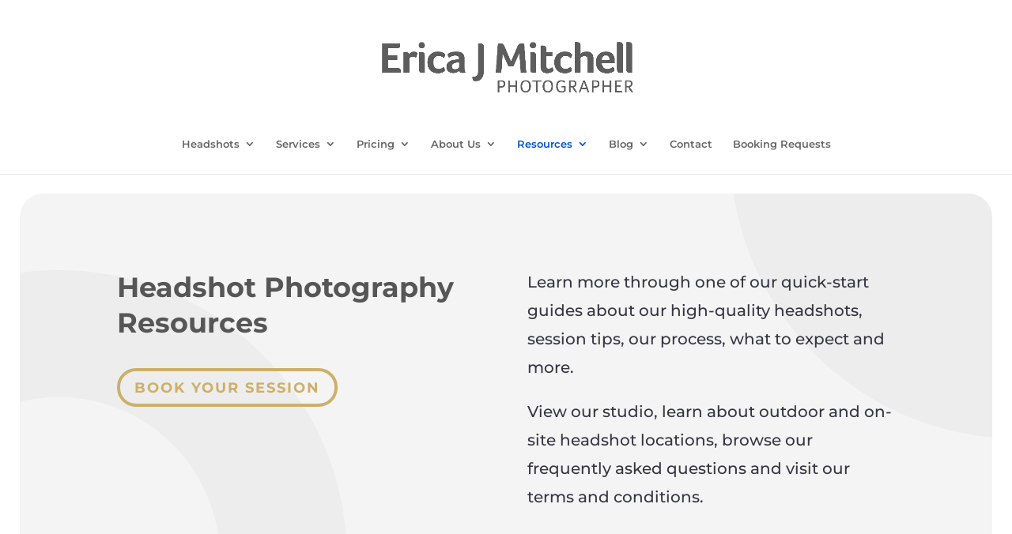

--- FILE ---
content_type: text/css
request_url: https://ericajmitchell.com/wp-content/uploads/siteground-optimizer-assets/siteground-optimizer-combined-css-134a1b2c26ec0e0671d5c4acbb097fab.css
body_size: 7848
content:

.mfp-wrap .mfp-container button:hover{background:transparent!important}.mfp-wrap .mfp-arrow:active{position:absolute;top:50%}.mfp-wrap .mfp-close:active{position:absolute;top:-10px}.mfp-arrow-left .mfp-a,.mfp-arrow-left:after,.mfp-arrow-right .mfp-a,.mfp-arrow-right:after{font-family:ETmodules;speak:none;font-style:normal;font-weight:400;font-variant:normal;text-transform:none;line-height:1;-webkit-font-smoothing:antialiased;-moz-osx-font-smoothing:grayscale}.mfp-fade.mfp-bg{opacity:.001;transition:all .5s ease-out}.mfp-fade.mfp-bg.mfp-ready{opacity:.8}.mfp-fade.mfp-bg.mfp-removing{opacity:0}.mfp-fade .mfp-wrap.mfp-wrap.mfp-ready .mfp-content{opacity:1}.mfp-fade .mfp-wrap.mfp-wrap.mfp-removing .mfp-content{opacity:0}.mfp-fade .mfp-wrap .mfp-content{opacity:.001;transition:all .5s ease-out}.mfp-bg{z-index:1000000;overflow:hidden;background:#0b0b0b;opacity:.8;filter:alpha(opacity=80)}.mfp-bg,.mfp-wrap{top:0;left:0;width:100%;height:100%;position:fixed}.mfp-wrap{z-index:1000001;outline:none!important;-webkit-backface-visibility:hidden}.mfp-container{text-align:center;position:absolute;width:100%;height:100%;left:0;top:0;padding:0 8px;box-sizing:border-box}.mfp-container:before{content:"";display:inline-block;height:100%;vertical-align:middle}.mfp-align-top .mfp-container:before{display:none}.mfp-content{position:relative;display:inline-block;vertical-align:middle;margin:0 auto;text-align:left;z-index:1045}.mfp-ajax-holder .mfp-content,.mfp-inline-holder .mfp-content{width:100%;cursor:auto}.mfp-ajax-cur{cursor:progress}.mfp-zoom{cursor:pointer;cursor:zoom-in}.mfp-zoom-out-cur,.mfp-zoom-out-cur .mfp-image-holder .mfp-close{cursor:zoom-out}.mfp-auto-cursor .mfp-content{cursor:auto}.mfp-arrow,.mfp-close,.mfp-counter,.mfp-preloader{-webkit-user-select:none;-moz-user-select:none;-ms-user-select:none;user-select:none}.mfp-loading.mfp-figure{display:none}.mfp-hide{display:none!important}.mfp-preloader{color:#ccc;position:absolute;top:50%;width:auto;text-align:center;margin-top:-.8em;left:8px;right:8px;z-index:1044}.mfp-preloader a{color:#ccc}.mfp-preloader a:hover{color:#fff}.mfp-s-error .mfp-content,.mfp-s-ready .mfp-preloader{display:none}button.mfp-arrow,button.mfp-close{overflow:visible;cursor:pointer;background:transparent;border:0;-webkit-appearance:none;display:block;outline:none;padding:0;z-index:1046;box-shadow:none}button::-moz-focus-inner{padding:0;border:0}.mfp-close{width:44px;height:44px;line-height:44px;position:absolute;right:0;top:0;text-decoration:none;text-align:center;opacity:.65;filter:alpha(opacity=65);padding:0 0 18px 10px;color:#fff;font-style:normal;font-size:28px;font-family:Arial,Baskerville,monospace}.mfp-close:focus,.mfp-close:hover{opacity:1;filter:alpha(opacity=100)}.mfp-close:active{top:1px}.mfp-close-btn-in .mfp-close{color:#333}.mfp-iframe-holder .mfp-close,.mfp-image-holder .mfp-close{color:#fff;right:-6px;text-align:right;padding-right:6px;width:100%}.mfp-counter{position:absolute;top:0;right:0;color:#ccc;font-size:12px;line-height:18px}.mfp-arrow{position:absolute;opacity:.55;filter:alpha(opacity=55);margin:0;top:50%;margin-top:-32px;padding:0;-webkit-tap-highlight-color:rgba(0,0,0,0)}.mfp-arrow:hover{opacity:1;filter:alpha(opacity=100)}.mfp-arrow-left{left:10px}.mfp-arrow-right{right:10px}.mfp-iframe-holder{padding-top:40px;padding-bottom:40px}.mfp-iframe-holder .mfp-content{line-height:0;width:100%;max-width:900px}.mfp-iframe-holder .mfp-close{top:-40px}.mfp-iframe-scaler{width:100%;height:0;overflow:hidden;padding-top:56.25%}.mfp-iframe-scaler iframe{position:absolute;display:block;top:0;left:0;width:100%;height:100%;box-shadow:0 0 8px rgba(0,0,0,.6);background:#000}.mfp-arrow{background:none!important;margin-top:-32px!important;line-height:1em!important}.mfp-arrow,.mfp-arrow:after{width:48px!important;height:48px!important}.mfp-arrow:after{margin:0!important;top:0!important;border:none!important}.mfp-arrow-left{left:0!important}.mfp-arrow-left .mfp-a,.mfp-arrow-left:after,.mfp-arrow-right .mfp-a,.mfp-arrow-right:after{border:none;font-size:64px;color:#fff}.mfp-arrow-left:before,.mfp-arrow-right:before{display:none}.mfp-arrow-left .mfp-a,.mfp-arrow-left:after{content:"4"}.mfp-arrow-right .mfp-a,.mfp-arrow-right:after{content:"5"}.mfp-iframe-holder .mfp-close,.mfp-image-holder .mfp-close{font-size:64px;font-family:Open Sans,Arial,sans-serif;font-weight:200;top:-10px;opacity:.2}.mfp-iframe-holder .mfp-close:hover,.mfp-image-holder .mfp-close:hover{opacity:1}img.mfp-img{width:auto;max-width:100%;height:auto;display:block;box-sizing:border-box;padding:40px 0;margin:0 auto}.mfp-figure,img.mfp-img{line-height:0}.mfp-figure:after{content:"";position:absolute;left:0;top:40px;bottom:40px;display:block;right:0;width:auto;height:auto;z-index:-1;box-shadow:0 0 8px rgba(0,0,0,.6);background:#444}.mfp-figure small{color:#bdbdbd;display:block;font-size:12px;line-height:14px}.mfp-figure figure{margin:0}.mfp-bottom-bar{margin-top:-36px;position:absolute;top:100%;left:0;width:100%;cursor:auto}.mfp-title{text-align:left;line-height:18px;color:#f3f3f3;word-wrap:break-word;padding-right:36px}.mfp-image-holder .mfp-content{max-width:100%}.mfp-gallery .mfp-image-holder .mfp-figure{cursor:pointer}@media screen and (max-height:300px),screen and (max-width:800px) and (orientation:landscape){.mfp-img-mobile .mfp-image-holder{padding-left:0;padding-right:0}.mfp-img-mobile img.mfp-img{padding:0}.mfp-img-mobile .mfp-figure:after{top:0;bottom:0}.mfp-img-mobile .mfp-figure small{display:inline;margin-left:5px}.mfp-img-mobile .mfp-bottom-bar{background:rgba(0,0,0,.6);bottom:0;margin:0;top:auto;padding:3px 5px;position:fixed;box-sizing:border-box}.mfp-img-mobile .mfp-bottom-bar:empty{padding:0}.mfp-img-mobile .mfp-counter{right:5px;top:3px}.mfp-img-mobile .mfp-close{top:0;right:0;width:35px;height:35px;line-height:35px;background:rgba(0,0,0,.6);position:fixed;text-align:center;padding:0}}@media (max-width:900px){.mfp-arrow{transform:scale(.75)}.mfp-arrow-left{transform-origin:0}.mfp-arrow-right{transform-origin:100%}.mfp-container{padding-left:6px;padding-right:6px}}
.et-fb-all-modules .dss_another_post:before{content:"b"!important;font-family:ETmodules!important}.et-fb-all-modules .dss_another_post{background-color:#3949ab!important;color:#fff!important;overflow:visible!important;padding-left:0;padding-right:0;text-align:center}.et-fb-all-modules .dss_another_post span{font-size:10px!important}.et-fb-all-modules .dss_another_post:after{content:"";background-size:40px 40px;background-image:url([data-uri]);background-repeat:no-repeat;position:absolute;top:-10px;left:-15px;width:40px;height:40px}.et-fb-all-modules .dss_post_title:before{content:"a"!important}.et-fb-all-modules .dss_post_title{background-color:#3949ab!important;color:#fff!important;overflow:visible!important;padding-left:0;padding-right:0;text-align:center}.et-fb-all-modules .dss_post_title span{font-size:10px!important}.et-fb-all-modules .dss_post_title:after{content:"";background-size:40px 40px;background-image:url([data-uri]);background-repeat:no-repeat;position:absolute;top:-10px;left:-15px;width:40px;height:40px}.et-fb-all-modules .dss_post_featured_image:before{content:"&"!important}.et-fb-all-modules .dss_post_featured_image{background-color:#3949ab!important;color:#fff!important;overflow:visible!important;padding-left:0;padding-right:0;text-align:center}.et-fb-all-modules .dss_post_featured_image span{font-size:10px!important}.et-fb-all-modules .dss_post_featured_image:after{content:"";background-size:40px 40px;background-image:url([data-uri]);background-repeat:no-repeat;position:absolute;top:-10px;left:-15px;width:40px;height:40px}.et-fb-all-modules .dss_post_excerpt:before{content:"\E101"!important;font-family:ETmodules!important}.et-fb-all-modules .dss_post_excerpt{background-color:#3949ab!important;color:#fff!important;overflow:visible!important;padding-left:0;padding-right:0;text-align:center}.et-fb-all-modules .dss_post_excerpt span{font-size:10px!important}.et-fb-all-modules .dss_post_excerpt:after{content:"";background-size:40px 40px;background-image:url([data-uri]);background-repeat:no-repeat;position:absolute;top:-10px;left:-15px;width:40px;height:40px}.et-fb-all-modules .dss_post_button:before{content:"|"!important}.et-fb-all-modules .dss_post_button{background-color:#3949ab!important;color:#fff!important;overflow:visible!important;padding-left:0;padding-right:0;text-align:center}.et-fb-all-modules .dss_post_button span{font-size:10px!important}.et-fb-all-modules .dss_post_button:after{content:"";background-size:40px 40px;background-image:url([data-uri]);background-repeat:no-repeat;position:absolute;top:-10px;left:-15px;width:40px;height:40px}.dss_post_button .et_pb_button{display:inline-block}.et-fb-all-modules .dss_post_meta_parent:before{content:"p"!important;font-family:ETmodules!important}.et-fb-all-modules .dss_post_meta_parent{background-color:#3949ab!important;color:#fff!important;overflow:visible!important;padding-left:0;padding-right:0;text-align:center}.et-fb-all-modules .dss_post_meta_parent span{font-size:10px!important}.et-fb-all-modules .dss_post_meta_parent:after{content:"";background-size:40px 40px;background-image:url([data-uri]);background-repeat:no-repeat;position:absolute;top:-10px;left:-15px;width:40px;height:40px}.dss_post_meta_item span.icon{font-family:ETmodules!important}.dss_post_meta_direction_horizontal .dss_post_meta_item{display:inline}.et-fb-all-modules .dss_post_button:before{content:"|"!important}.et-fb-all-modules .dss_post_button{background-color:#3949ab!important;color:#fff!important;overflow:visible!important;padding-left:0;padding-right:0;text-align:center}.et-fb-all-modules .dss_post_button span{font-size:10px!important}.et-fb-all-modules .dss_post_button:after{content:"";background-size:40px 40px;background-image:url([data-uri]);background-repeat:no-repeat;position:absolute;top:-10px;left:-15px;width:40px;height:40px}.et-fb-all-modules .dss_library_layout:before{content:"\E022"!important;font-family:ETmodules!important}.et-fb-all-modules .dss_library_layout{background-color:#3949ab!important;color:#fff!important;overflow:visible!important;padding-left:0;padding-right:0;text-align:center}.et-fb-all-modules .dss_library_layout span{font-size:10px!important}.et-fb-all-modules .dss_library_layout:after{content:"";background-size:40px 40px;background-image:url([data-uri]);background-repeat:no-repeat;position:absolute;top:-10px;left:-15px;width:40px;height:40px}.et-fb-all-modules .dss_footer:before{content:"\E092"!important;font-family:ETmodules!important}.et-fb-all-modules .dss_footer{background-color:#3949ab!important;color:#fff!important;overflow:visible!important;padding-left:0;padding-right:0;text-align:center}.et-fb-all-modules .dss_footer span{font-size:10px!important}.et-fb-all-modules .dss_footer:after{content:"";background-size:40px 40px;background-image:url([data-uri]);background-repeat:no-repeat;position:absolute;top:-10px;left:-15px;width:40px;height:40px}.dss_footer footer .container:before{content:none!important}.dss_footer footer .container{padding-top:0!important}.dss_footer footer .footer-widget .et_pb_widget{width:100%!important}.dss_footer footer ul{padding:0;line-height:23px;list-style-type:none}.dss_footer footer ul.bottom-nav{padding:15px 0}.et_divi_theme .dss_footer #footer-bottom{padding-bottom:5px!important}.et_fb_preview_active .et_fb_hidden_header .dss_footer #main-footer{opacity:1;z-index:unset}.et-fb-all-modules .dss_bucket:before{content:"&"!important}.et-fb-all-modules .dss_bucket{background-color:#3949ab!important;color:#fff!important;overflow:visible!important;padding-left:0;padding-right:0;text-align:center}.et-fb-all-modules .dss_bucket span{font-size:10px!important}.et-fb-all-modules .dss_bucket:after{content:"";background-size:40px 40px;background-image:url([data-uri]);background-repeat:no-repeat;position:absolute;top:-10px;left:-15px;width:40px;height:40px}.dss_bucket_wrapper{position:relative;overflow:hidden;display:-ms-flexbox;display:flex;display:-webkit-flex;-ms-flex-align:center;align-items:center;-ms-flex-pack:center;justify-content:center}.dss_bucket_text_container{top:50%;left:50%;-webkit-transform:translate(-50%,-50%);transform:translate(-50%,-50%)}.dss_bucket_text_container .dss_bucket_content_wrapper,.dss_bucket_text_container .dss_bucket_title_wrapper{top:50%;-webkit-transform:translateY(-50%);transform:translateY(-50%)}.dss_bucket_image,.dss_bucket_image_container{width:100%;height:100%}.dss_bucket_image{-o-object-fit:cover;object-fit:cover;-webkit-transition:all .5s ease-in-out;-o-transition:all .5s ease-in-out;transition:all .5s ease-in-out;-webkit-filter:blur(0);filter:blur(0)}.dss_bucket_text_container{position:absolute;display:-ms-flexbox;display:flex;display:-webkit-flex;-ms-flex-align:center;align-items:center;width:100%;height:100%}.dss_bucket_text_container>div{position:absolute;text-align:center;width:100%}.dss_bucket_text_container .dss_bucket_title_wrapper .dss_bucket_title{opacity:1;margin:0;padding:0;-webkit-transition:all .5s ease-in-out;-o-transition:all .5s ease-in-out;transition:all .5s ease-in-out;-webkit-transform:translateZ(0);transform:translateZ(0)}.dss_bucket:hover .dss_bucket_text_container .dss_bucket_title_wrapper .dss_bucket_title{opacity:0;-webkit-transform:translate3d(0,-20px,0);transform:translate3d(0,-20px,0)}.dss_bucket_text_container .dss_bucket_content{margin:0;padding:0;opacity:0;-webkit-transition:all .5s ease-in-out;-o-transition:all .5s ease-in-out;transition:all .5s ease-in-out;-webkit-transform:translate3d(0,20px,0);transform:translate3d(0,20px,0)}.dss_bucket:hover .dss_bucket_text_container .dss_bucket_content{opacity:1;-webkit-transform:translateZ(0);transform:translateZ(0)}.et-fb-all-modules .dss_video_lightbox:before{content:"q"!important}.et-fb-all-modules .dss_video_lightbox{background-color:#3949ab!important;color:#fff!important;overflow:visible!important;padding-left:0;padding-right:0;text-align:center}.et-fb-all-modules .dss_video_lightbox span{font-size:10px!important}.et-fb-all-modules .dss_video_lightbox:after{content:"";background-size:40px 40px;background-image:url([data-uri]);background-repeat:no-repeat;position:absolute;top:-10px;left:-15px;width:40px;height:40px}.dss_video_lightbox .wrapper{background-size:cover!important;background-position:50%!important;overflow:hidden}.dss_video_lightbox{overflow:hidden!important}.dss_video_lightbox .wrapper,.dss_video_lightbox>div{height:100%}.dss_video_lightbox .wrapper .video{display:block;position:absolute;top:0;left:0;right:0;bottom:0}.dss_video_lightbox .wrapper:hover .play-button{width:100px;height:100px;margin-left:-50px;margin-top:-50px}.dss_video_lightbox .wrapper .play-button{width:80px;height:80px;margin-left:-40px;margin-top:-40px;-webkit-transition:all .5s ease;-o-transition:all .5s ease;transition:all .5s ease;border-radius:100%;position:absolute;top:50%;left:50%;-webkit-box-shadow:0 5px 20px rgba(32,44,60,.4);box-shadow:0 5px 20px rgba(32,44,60,.4);pointer-events:none}.dss_video_lightbox .wrapper .play-button:after{position:absolute;margin-top:-7px;top:50%;left:50%;margin-left:-1px;width:0;height:0;border-top:8px solid transparent;border-bottom:8px solid transparent;border-left-width:8px;border-left-style:solid;content:""}.dss_video_lightbox.preload *{-webkit-transition:none!important;-o-transition:none!important;transition:none!important}.dss_video_lightbox .wrapper img{display:block}.et-fb-all-modules .dss_masonry_gallery:before{content:"'"!important}.et-fb-all-modules .dss_masonry_gallery{background-color:#3949ab!important;color:#fff!important;overflow:visible!important;padding-left:0;padding-right:0;text-align:center}.et-fb-all-modules .dss_masonry_gallery span{font-size:10px!important}.et-fb-all-modules .dss_masonry_gallery:after{content:"";background-size:40px 40px;background-image:url([data-uri]);background-repeat:no-repeat;position:absolute;top:-10px;left:-15px;width:40px;height:40px}.dss_masonry_gallery,.dss_masonry_gallery .grid-item{overflow:hidden!important}.dss_masonry_gallery .grid-item img{display:block;max-width:100%}.dss_masonry_gallery,.dss_masonry_gallery .grid-item{border-style:solid}.et-fb-all-modules .dss_transformable_image:before{content:"&"!important}.et-fb-all-modules .dss_transformable_image{background-color:#3949ab!important;color:#fff!important;overflow:visible!important;padding-left:0;padding-right:0;text-align:center}.et-fb-all-modules .dss_transformable_image span{font-size:10px!important}.et-fb-all-modules .dss_transformable_image:after{content:"";background-size:40px 40px;background-image:url([data-uri]);background-repeat:no-repeat;position:absolute;top:-10px;left:-15px;width:40px;height:40px}.dss_transformable_image .dss_wrapper img{display:block}.et-fb-all-modules .et-fb-all-modules li[class*=" dss_"],.et-fb-all-modules .et-fb-all-modules li[class^=dss_]{background-color:#3949ab!important;color:#fff!important;overflow:visible!important;padding-left:0;padding-right:0;text-align:center}.et-fb-all-modules li[class*=" dss_"] span,.et-fb-all-modules li[class^=dss_] span{font-size:10px!important}.et-fb-all-modules li[class*=" dss_"]:after,.et-fb-all-modules li[class^=dss_]:after{content:"";background-size:40px 40px;background-image:url([data-uri]);background-repeat:no-repeat;position:absolute;top:-10px;left:-15px;width:40px;height:40px}

--- FILE ---
content_type: text/css
request_url: https://ericajmitchell.com/wp-content/et-cache/13600/et-core-unified-deferred-13600.min.css?ver=1767990860
body_size: 693
content:
.et_pb_section_2.et_pb_section{padding-top:50px;padding-bottom:100px}.et_pb_text_9.et_pb_text,.et_pb_text_9 h1{color:#3a3a3a!important}.et_pb_text_9{line-height:1.2em;font-family:'Montserrat',Helvetica,Arial,Lucida,sans-serif;font-weight:700;font-size:24px;line-height:1.2em;padding-top:26px!important;margin-right:0px!important;margin-bottom:0px!important;margin-left:0px!important}.et_pb_text_9 h2{font-family:'Montserrat',Helvetica,Arial,Lucida,sans-serif;font-weight:700;text-transform:uppercase;font-size:42px;color:#4c4540!important;line-height:1.3em}.et_pb_text_9 h3{font-family:'Montserrat',Helvetica,Arial,Lucida,sans-serif;line-height:1.3em}.et_pb_text_10{padding-top:2px!important;padding-bottom:1px!important;margin-bottom:1px!important}.et_pb_row_15.et_pb_row{padding-bottom:5px!important;padding-bottom:5px}.et_pb_divider_6:before{border-top-color:#0054d3}.et_pb_text_11{margin-bottom:0px!important}.et_pb_button_8_wrapper{margin-top:11px!important;margin-bottom:3px!important}body #page-container .et_pb_section .et_pb_button_8{color:#ccb06a!important;border-width:4px!important;border-color:#ccb06a;border-radius:100px;letter-spacing:2px;font-size:18px;font-family:'Montserrat',Helvetica,Arial,Lucida,sans-serif!important;font-weight:700!important;text-transform:uppercase!important;background-color:RGBA(0,0,0,0)}body #page-container .et_pb_section .et_pb_button_8:hover{color:#ccb06a!important;border-color:#ccb06a!important;letter-spacing:2px!important;background-image:initial;background-color:rgba(0,0,0,0)}body #page-container .et_pb_section .et_pb_button_8:hover:after{margin-left:.3em;left:auto;margin-left:.3em;opacity:1}body #page-container .et_pb_section .et_pb_button_8:after{line-height:inherit;font-size:inherit!important;margin-left:-1em;left:auto;font-family:ETmodules!important;font-weight:400!important}.et_pb_button_8{transition:color 300ms ease 0ms,background-color 300ms ease 0ms,border 300ms ease 0ms,letter-spacing 300ms ease 0ms}.et_pb_button_8,.et_pb_button_8:after{transition:all 300ms ease 0ms}@media only screen and (max-width:980px){body #page-container .et_pb_section .et_pb_button_8:after{line-height:inherit;font-size:inherit!important;margin-left:-1em;left:auto;display:inline-block;opacity:0;content:attr(data-icon);font-family:ETmodules!important;font-weight:400!important}body #page-container .et_pb_section .et_pb_button_8:before{display:none}body #page-container .et_pb_section .et_pb_button_8:hover:after{margin-left:.3em;left:auto;margin-left:.3em;opacity:1}}@media only screen and (max-width:767px){body #page-container .et_pb_section .et_pb_button_8:after{line-height:inherit;font-size:inherit!important;margin-left:-1em;left:auto;display:inline-block;opacity:0;content:attr(data-icon);font-family:ETmodules!important;font-weight:400!important}body #page-container .et_pb_section .et_pb_button_8:before{display:none}body #page-container .et_pb_section .et_pb_button_8:hover:after{margin-left:.3em;left:auto;margin-left:.3em;opacity:1}}